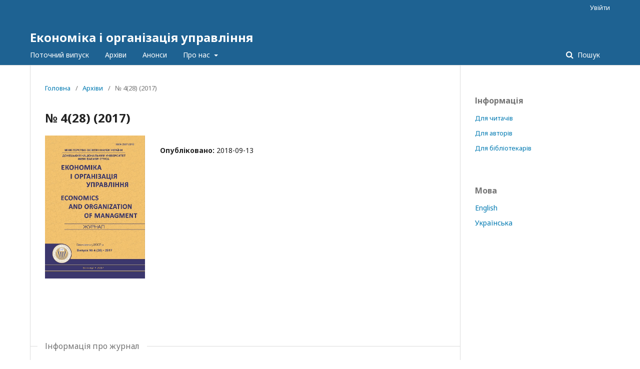

--- FILE ---
content_type: text/html; charset=utf-8
request_url: https://jeou.donnu.edu.ua/index.php/eou/issue/view/172
body_size: 5679
content:
	<!DOCTYPE html>
<html lang="uk-UA" xml:lang="uk-UA">
<head>
	<meta charset="utf-8">
	<meta name="viewport" content="width=device-width, initial-scale=1.0">
	<title>
		№ 4(28) (2017)
							| Економіка і організація управління
			</title>

	
<meta name="generator" content="Open Journal Systems 3.2.1.1">
	<link rel="stylesheet" href="https://jeou.donnu.edu.ua/$$$call$$$/page/page/css?name=stylesheet" type="text/css" /><link rel="stylesheet" href="//fonts.googleapis.com/css?family=Noto+Sans:400,400italic,700,700italic" type="text/css" /><link rel="stylesheet" href="https://cdnjs.cloudflare.com/ajax/libs/font-awesome/4.7.0/css/font-awesome.css?v=3.2.1.1" type="text/css" /><link rel="stylesheet" href="https://jeou.donnu.edu.ua/public/site/styleSheet.css?v=3.2.1.1" type="text/css" />
</head>
<body class="pkp_page_issue pkp_op_view" dir="ltr">

	<div class="pkp_structure_page">

				<header class="pkp_structure_head" id="headerNavigationContainer" role="banner">
						 <nav class="cmp_skip_to_content" aria-label="##navigation.skip.description##">
	<a href="#pkp_content_main">Перейти до головного</a>
	<a href="#siteNav">Перейти в головне навігаційне меню</a>
		<a href="#pkp_content_footer">Перейти на нижній колонтитул сайту</a>
</nav>

			<div class="pkp_head_wrapper">

				<div class="pkp_site_name_wrapper">
					<button class="pkp_site_nav_toggle">
						<span>Open Menu</span>
					</button>
										<div class="pkp_site_name">
																<a href="						https://jeou.donnu.edu.ua/index
					" class="is_text">Економіка і організація управління</a>
										</div>
				</div>

				
				<nav class="pkp_site_nav_menu" aria-label="Навігація сайту">
					<a id="siteNav"></a>
					<div class="pkp_navigation_primary_row">
						<div class="pkp_navigation_primary_wrapper">
																				<ul id="navigationPrimary" class="pkp_navigation_primary pkp_nav_list">
								<li class="">
				<a href="https://jeou.donnu.edu.ua/issue/current">
					Поточний випуск
				</a>
							</li>
								<li class="">
				<a href="https://jeou.donnu.edu.ua/issue/archive">
					Архіви
				</a>
							</li>
								<li class="">
				<a href="https://jeou.donnu.edu.ua/announcement">
					Анонси
				</a>
							</li>
								<li class="">
				<a href="https://jeou.donnu.edu.ua/about">
					Про нас
				</a>
									<ul>
																					<li class="">
									<a href="https://jeou.donnu.edu.ua/about">
										Про журнал
									</a>
								</li>
																												<li class="">
									<a href="https://jeou.donnu.edu.ua/about/submissions">
										Подання
									</a>
								</li>
																												<li class="">
									<a href="https://jeou.donnu.edu.ua/about/editorialTeam">
										Редакційний штат
									</a>
								</li>
																												<li class="">
									<a href="https://jeou.donnu.edu.ua/about/privacy">
										Заява про конфіденційність
									</a>
								</li>
																												<li class="">
									<a href="https://jeou.donnu.edu.ua/about/contact">
										Контактна інформація
									</a>
								</li>
																		</ul>
							</li>
			</ul>

				

																								
	<form class="pkp_search pkp_search_desktop" action="https://jeou.donnu.edu.ua/search/search" method="get" role="search" aria-label="Пошук статей">
		<input type="hidden" name="csrfToken" value="a91095a23aae37a9a6692d24129198a1">
				
			<input name="query" value="" type="text" aria-label="Пошуковий запит">
		

		<button type="submit">
			Пошук
		</button>
		<div class="search_controls" aria-hidden="true">
			<a href="https://jeou.donnu.edu.ua/search/search" class="headerSearchPrompt search_prompt" aria-hidden="true">
				Пошук
			</a>
			<a href="#" class="search_cancel headerSearchCancel" aria-hidden="true"></a>
			<span class="search_loading" aria-hidden="true"></span>
		</div>
	</form>
													</div>
					</div>
					<div class="pkp_navigation_user_wrapper" id="navigationUserWrapper">
							<ul id="navigationUser" class="pkp_navigation_user pkp_nav_list">
															<li class="profile">
				<a href="https://jeou.donnu.edu.ua/login">
					Увійти
				</a>
							</li>
										</ul>

					</div>
																		
	<form class="pkp_search pkp_search_mobile" action="https://jeou.donnu.edu.ua/search/search" method="get" role="search" aria-label="Пошук статей">
		<input type="hidden" name="csrfToken" value="a91095a23aae37a9a6692d24129198a1">
				
			<input name="query" value="" type="text" aria-label="Пошуковий запит">
		

		<button type="submit">
			Пошук
		</button>
		<div class="search_controls" aria-hidden="true">
			<a href="https://jeou.donnu.edu.ua/search/search" class="headerSearchPrompt search_prompt" aria-hidden="true">
				Пошук
			</a>
			<a href="#" class="search_cancel headerSearchCancel" aria-hidden="true"></a>
			<span class="search_loading" aria-hidden="true"></span>
		</div>
	</form>
									</nav>
			</div><!-- .pkp_head_wrapper -->
		</header><!-- .pkp_structure_head -->

						<div class="pkp_structure_content has_sidebar">
			<div class="pkp_structure_main" role="main">
				<a id="pkp_content_main"></a>

<div class="page page_issue">

				<nav class="cmp_breadcrumbs" role="navigation" aria-label="Ви тут:">
	<ol>
		<li>
			<a href="https://jeou.donnu.edu.ua/index">
				Головна
			</a>
			<span class="separator">/</span>
		</li>
		<li>
			<a href="https://jeou.donnu.edu.ua/issue/archive">
				Архіви
			</a>
			<span class="separator">/</span>
		</li>
		<li class="current" aria-current="page">
			<span aria-current="page">
									№ 4(28) (2017)
							</span>
		</li>
	</ol>
</nav>
		<h1>
			№ 4(28) (2017)
		</h1>
			<div class="obj_issue_toc">

		
		<div class="heading">

        	
        
									<a class="cover" href="https://jeou.donnu.edu.ua/issue/view/172">
								<img src="https://jeou.donnu.edu.ua/public/journals/8/cover_issue_172_uk_UA.jpg" alt="					##issue.viewIssueIdentification##
				">
			</a>
		
				
												
							<div class="published">
				<span class="label">
					Опубліковано:
				</span>
				<span class="value">
					2018-09-13
				</span>
			</div>
			</div>

		
		<div class="sections">
			<div class="section">
									<h2>
					Інформація про журнал
				</h2>
						<ul class="cmp_article_list articles">
									<li>
						
	
<div class="obj_article_summary">
	
	<h3 class="title">
		<a id="article-5980" href="https://jeou.donnu.edu.ua/article/view/5980">
			Титул і зміст журнала.
					</a>
	</h3>

		<div class="meta">
				<div class="authors">
			© Донецький національний університет імені Василя Стуса, 2017
		</div>
		
				Переглядів анотації: 322
| Завантажень PDF: 89

		
	</div>
	
			<ul class="galleys_links">
																									<li>
																										
	
							

<a class="obj_galley_link pdf" href="https://jeou.donnu.edu.ua/article/view/5980/6009" aria-labelledby=article-5980>

		
	PDF

	</a>
				</li>
					</ul>
	
	
</div>
					</li>
									<li>
						
	
<div class="obj_article_summary">
	
	<h3 class="title">
		<a id="article-5981" href="https://jeou.donnu.edu.ua/article/view/5981">
			Макет журнала в повному форматі.
					</a>
	</h3>

		<div class="meta">
				<div class="authors">
			© Донецький національний університет імені Василя Стуса, 2017
		</div>
		
				Переглядів анотації: 617
| Завантажень PDF: 1821

		
	</div>
	
			<ul class="galleys_links">
																									<li>
																										
	
							

<a class="obj_galley_link pdf" href="https://jeou.donnu.edu.ua/article/view/5981/6010" aria-labelledby=article-5981>

		
	PDF

	</a>
				</li>
					</ul>
	
	
</div>
					</li>
							</ul>
				</div>
			<div class="section">
									<h2>
					Статті
				</h2>
						<ul class="cmp_article_list articles">
									<li>
						
	
<div class="obj_article_summary">
	
	<h3 class="title">
		<a id="article-5985" href="https://jeou.donnu.edu.ua/article/view/5985">
			Класифікація ризиків забезпечення економічної безпеки аграрної галузі України.
					</a>
	</h3>

		<div class="meta">
				<div class="authors">
			E.S. Zhurakivskiy, S.V. Kozlovskyi
		</div>
		
							<div class="pages">
				7-14
			</div>
		Переглядів анотації: 448
| Завантажень PDF: 142

		
	</div>
	
			<ul class="galleys_links">
																									<li>
																										
	
							

<a class="obj_galley_link pdf" href="https://jeou.donnu.edu.ua/article/view/5985/6014" aria-labelledby=article-5985>

		
	PDF

	</a>
				</li>
					</ul>
	
	
</div>
					</li>
									<li>
						
	
<div class="obj_article_summary">
	
	<h3 class="title">
		<a id="article-5986" href="https://jeou.donnu.edu.ua/article/view/5986">
			Автоматизація обліку заробітної плати за допомогою програми «1С. Підприємство» конфігурації 2.0.
					</a>
	</h3>

		<div class="meta">
				<div class="authors">
			L. Syniaieva, A. Kondratuk, V. Mykulskyi
		</div>
		
							<div class="pages">
				15-26
			</div>
		Переглядів анотації: 982
| Завантажень PDF: 1612

		
	</div>
	
			<ul class="galleys_links">
																									<li>
																										
	
							

<a class="obj_galley_link pdf" href="https://jeou.donnu.edu.ua/article/view/5986/6015" aria-labelledby=article-5986>

		
	PDF

	</a>
				</li>
					</ul>
	
	
</div>
					</li>
									<li>
						
	
<div class="obj_article_summary">
	
	<h3 class="title">
		<a id="article-5987" href="https://jeou.donnu.edu.ua/article/view/5987">
			Теоретичні засади управління витратами в системі забезпечення якості продукції підприємства.
					</a>
	</h3>

		<div class="meta">
				<div class="authors">
			O.V. Khadzhynova
		</div>
		
							<div class="pages">
				27-35
			</div>
		Переглядів анотації: 614
| Завантажень PDF: 413

		
	</div>
	
			<ul class="galleys_links">
																									<li>
																										
	
							

<a class="obj_galley_link pdf" href="https://jeou.donnu.edu.ua/article/view/5987/6016" aria-labelledby=article-5987>

		
	PDF

	</a>
				</li>
					</ul>
	
	
</div>
					</li>
									<li>
						
	
<div class="obj_article_summary">
	
	<h3 class="title">
		<a id="article-5988" href="https://jeou.donnu.edu.ua/article/view/5988">
			Методика рейтингування кредитоспроможності та інвестиційної привабливості підприємств на основі системи FinScore.
					</a>
	</h3>

		<div class="meta">
				<div class="authors">
			Yu. Baglyuk, K. Balandina
		</div>
		
							<div class="pages">
				36-46
			</div>
		Переглядів анотації: 373
| Завантажень PDF: 1191

		
	</div>
	
			<ul class="galleys_links">
																									<li>
																										
	
							

<a class="obj_galley_link pdf" href="https://jeou.donnu.edu.ua/article/view/5988/6017" aria-labelledby=article-5988>

		
	PDF

	</a>
				</li>
					</ul>
	
	
</div>
					</li>
									<li>
						
	
<div class="obj_article_summary">
	
	<h3 class="title">
		<a id="article-5989" href="https://jeou.donnu.edu.ua/article/view/5989">
			Компетентнісні складові HR-менеджменту в контексті формування і розвитку поведінкової економіки.
					</a>
	</h3>

		<div class="meta">
				<div class="authors">
			H. Bei
		</div>
		
							<div class="pages">
				47-55
			</div>
		Переглядів анотації: 534
| Завантажень PDF: 252

		
	</div>
	
			<ul class="galleys_links">
																									<li>
																										
	
							

<a class="obj_galley_link pdf" href="https://jeou.donnu.edu.ua/article/view/5989/6018" aria-labelledby=article-5989>

		
	PDF

	</a>
				</li>
					</ul>
	
	
</div>
					</li>
									<li>
						
	
<div class="obj_article_summary">
	
	<h3 class="title">
		<a id="article-5990" href="https://jeou.donnu.edu.ua/article/view/5990">
			Економічні та соціальні наслідки трудової еміграції в Україні.
					</a>
	</h3>

		<div class="meta">
				<div class="authors">
			N. Burkina, K. Sapun
		</div>
		
							<div class="pages">
				56-64
			</div>
		Переглядів анотації: 776
| Завантажень PDF: 111

		
	</div>
	
			<ul class="galleys_links">
																									<li>
																										
	
							

<a class="obj_galley_link pdf" href="https://jeou.donnu.edu.ua/article/view/5990/6019" aria-labelledby=article-5990>

		
	PDF

	</a>
				</li>
					</ul>
	
	
</div>
					</li>
									<li>
						
	
<div class="obj_article_summary">
	
	<h3 class="title">
		<a id="article-5993" href="https://jeou.donnu.edu.ua/article/view/5993">
			Інтелектуальні активи: етимологія поняття та місце в національній інноваційній системі.
					</a>
	</h3>

		<div class="meta">
				<div class="authors">
			A.V. Karpenko
		</div>
		
							<div class="pages">
				65-80
			</div>
		Переглядів анотації: 1016
| Завантажень PDF: 494

		
	</div>
	
			<ul class="galleys_links">
																									<li>
																										
	
							

<a class="obj_galley_link pdf" href="https://jeou.donnu.edu.ua/article/view/5993/6022" aria-labelledby=article-5993>

		
	PDF

	</a>
				</li>
					</ul>
	
	
</div>
					</li>
									<li>
						
	
<div class="obj_article_summary">
	
	<h3 class="title">
		<a id="article-5994" href="https://jeou.donnu.edu.ua/article/view/5994">
			Суспільні соціально-економічні інтереси переходу України до економіки знань.
					</a>
	</h3>

		<div class="meta">
				<div class="authors">
			M.O. Krymova
		</div>
		
							<div class="pages">
				81-90
			</div>
		Переглядів анотації: 364
| Завантажень PDF: 200

		
	</div>
	
			<ul class="galleys_links">
																									<li>
																										
	
							

<a class="obj_galley_link pdf" href="https://jeou.donnu.edu.ua/article/view/5994/6023" aria-labelledby=article-5994>

		
	PDF

	</a>
				</li>
					</ul>
	
	
</div>
					</li>
									<li>
						
	
<div class="obj_article_summary">
	
	<h3 class="title">
		<a id="article-5995" href="https://jeou.donnu.edu.ua/article/view/5995">
			Статистичне оцінювання стану і розвитку ринку праці: аналіз світового досвіду.
					</a>
	</h3>

		<div class="meta">
				<div class="authors">
			M.A. Naumova
		</div>
		
							<div class="pages">
				91-110
			</div>
		Переглядів анотації: 769
| Завантажень PDF: 1341

		
	</div>
	
			<ul class="galleys_links">
																									<li>
																										
	
							

<a class="obj_galley_link pdf" href="https://jeou.donnu.edu.ua/article/view/5995/6024" aria-labelledby=article-5995>

		
	PDF

	</a>
				</li>
					</ul>
	
	
</div>
					</li>
									<li>
						
	
<div class="obj_article_summary">
	
	<h3 class="title">
		<a id="article-5996" href="https://jeou.donnu.edu.ua/article/view/5996">
			Логістичні підходи до управління запасами на підприємствах залізничного транспорту.
					</a>
	</h3>

		<div class="meta">
				<div class="authors">
			Yu. Popova, I. Kutsenko, A. Bezklynskyy
		</div>
		
							<div class="pages">
				111-117
			</div>
		Переглядів анотації: 515
| Завантажень PDF: 494

		
	</div>
	
			<ul class="galleys_links">
																									<li>
																										
	
							

<a class="obj_galley_link pdf" href="https://jeou.donnu.edu.ua/article/view/5996/6025" aria-labelledby=article-5996>

		
	PDF

	</a>
				</li>
					</ul>
	
	
</div>
					</li>
									<li>
						
	
<div class="obj_article_summary">
	
	<h3 class="title">
		<a id="article-5997" href="https://jeou.donnu.edu.ua/article/view/5997">
			Особливості державної підтримки сільгосптоваровиробників, зокрема галузі хмелярства на сучасному етапі розвитку.
					</a>
	</h3>

		<div class="meta">
				<div class="authors">
			D.A. Sainskyi
		</div>
		
							<div class="pages">
				118-128
			</div>
		Переглядів анотації: 359
| Завантажень PDF: 120

		
	</div>
	
			<ul class="galleys_links">
																									<li>
																										
	
							

<a class="obj_galley_link pdf" href="https://jeou.donnu.edu.ua/article/view/5997/6026" aria-labelledby=article-5997>

		
	PDF

	</a>
				</li>
					</ul>
	
	
</div>
					</li>
									<li>
						
	
<div class="obj_article_summary">
	
	<h3 class="title">
		<a id="article-5998" href="https://jeou.donnu.edu.ua/article/view/5998">
			Сегментація зарубіжних ринків: теоретико-методологічні аспекти.
					</a>
	</h3>

		<div class="meta">
				<div class="authors">
			M. Slokva
		</div>
		
							<div class="pages">
				129-142
			</div>
		Переглядів анотації: 913
| Завантажень PDF: 1888

		
	</div>
	
			<ul class="galleys_links">
																									<li>
																										
	
							

<a class="obj_galley_link pdf" href="https://jeou.donnu.edu.ua/article/view/5998/6027" aria-labelledby=article-5998>

		
	PDF

	</a>
				</li>
					</ul>
	
	
</div>
					</li>
									<li>
						
	
<div class="obj_article_summary">
	
	<h3 class="title">
		<a id="article-5999" href="https://jeou.donnu.edu.ua/article/view/5999">
			Особливості та перспективи розвитку галузей промислової переробки природних ресурсів у регіоні.
					</a>
	</h3>

		<div class="meta">
				<div class="authors">
			O.M. Shubalyi, P.M. Kosinskyi
		</div>
		
							<div class="pages">
				143-155
			</div>
		Переглядів анотації: 958
| Завантажень PDF: 349

		
	</div>
	
			<ul class="galleys_links">
																									<li>
																										
	
							

<a class="obj_galley_link pdf" href="https://jeou.donnu.edu.ua/article/view/5999/6028" aria-labelledby=article-5999>

		
	PDF

	</a>
				</li>
					</ul>
	
	
</div>
					</li>
									<li>
						
	
<div class="obj_article_summary">
	
	<h3 class="title">
		<a id="article-6000" href="https://jeou.donnu.edu.ua/article/view/6000">
			Стратегічні вектори організації управління в контексті підвищення успішності діяльності підприємства.
					</a>
	</h3>

		<div class="meta">
				<div class="authors">
			A. Sinichenko
		</div>
		
							<div class="pages">
				156-164
			</div>
		Переглядів анотації: 461
| Завантажень PDF: 205

		
	</div>
	
			<ul class="galleys_links">
																									<li>
																										
	
							

<a class="obj_galley_link pdf" href="https://jeou.donnu.edu.ua/article/view/6000/6029" aria-labelledby=article-6000>

		
	PDF

	</a>
				</li>
					</ul>
	
	
</div>
					</li>
									<li>
						
	
<div class="obj_article_summary">
	
	<h3 class="title">
		<a id="article-6001" href="https://jeou.donnu.edu.ua/article/view/6001">
			Аналіз процесу управління грошовими коштами.
					</a>
	</h3>

		<div class="meta">
				<div class="authors">
			І. Hryniuk
		</div>
		
							<div class="pages">
				165-174
			</div>
		Переглядів анотації: 338
| Завантажень PDF: 523

		
	</div>
	
			<ul class="galleys_links">
																									<li>
																										
	
							

<a class="obj_galley_link pdf" href="https://jeou.donnu.edu.ua/article/view/6001/6030" aria-labelledby=article-6001>

		
	PDF

	</a>
				</li>
					</ul>
	
	
</div>
					</li>
									<li>
						
	
<div class="obj_article_summary">
	
	<h3 class="title">
		<a id="article-6002" href="https://jeou.donnu.edu.ua/article/view/6002">
			Статистичне моделювання обсягів споживання паливно-енергетичних ресурсів в Україні.
					</a>
	</h3>

		<div class="meta">
				<div class="authors">
			A. Deina
		</div>
		
							<div class="pages">
				175-184
			</div>
		Переглядів анотації: 462
| Завантажень PDF: 245

		
	</div>
	
			<ul class="galleys_links">
																									<li>
																										
	
							

<a class="obj_galley_link pdf" href="https://jeou.donnu.edu.ua/article/view/6002/6031" aria-labelledby=article-6002>

		
	PDF

	</a>
				</li>
					</ul>
	
	
</div>
					</li>
									<li>
						
	
<div class="obj_article_summary">
	
	<h3 class="title">
		<a id="article-6003" href="https://jeou.donnu.edu.ua/article/view/6003">
			Освіта та професійна підготовка молоді як складові стратегії виходу з економічної кризи.
					</a>
	</h3>

		<div class="meta">
				<div class="authors">
			O.M. Somyk
		</div>
		
							<div class="pages">
				185-192
			</div>
		Переглядів анотації: 291
| Завантажень PDF: 112

		
	</div>
	
			<ul class="galleys_links">
																									<li>
																										
	
							

<a class="obj_galley_link pdf" href="https://jeou.donnu.edu.ua/article/view/6003/6032" aria-labelledby=article-6003>

		
	PDF

	</a>
				</li>
					</ul>
	
	
</div>
					</li>
									<li>
						
	
<div class="obj_article_summary">
	
	<h3 class="title">
		<a id="article-6004" href="https://jeou.donnu.edu.ua/article/view/6004">
			Реалізація коледжами і технікумами освітнього потенціалу: економічний аспект.
					</a>
	</h3>

		<div class="meta">
				<div class="authors">
			D. М. Zagirnіak
		</div>
		
							<div class="pages">
				193-206
			</div>
		Переглядів анотації: 323
| Завантажень PDF: 93

		
	</div>
	
			<ul class="galleys_links">
																									<li>
																										
	
							

<a class="obj_galley_link pdf" href="https://jeou.donnu.edu.ua/article/view/6004/6033" aria-labelledby=article-6004>

		
	PDF

	</a>
				</li>
					</ul>
	
	
</div>
					</li>
									<li>
						
	
<div class="obj_article_summary">
	
	<h3 class="title">
		<a id="article-6005" href="https://jeou.donnu.edu.ua/article/view/6005">
			Роль наукової діяльності студента у формуванні компетенцій сучасного фахівця в сфері економіки та управління.
					</a>
	</h3>

		<div class="meta">
				<div class="authors">
			O. Doronina
		</div>
		
							<div class="pages">
				207-215
			</div>
		Переглядів анотації: 470
| Завантажень PDF: 2227

		
	</div>
	
			<ul class="galleys_links">
																									<li>
																										
	
							

<a class="obj_galley_link pdf" href="https://jeou.donnu.edu.ua/article/view/6005/6034" aria-labelledby=article-6005>

		
	PDF

	</a>
				</li>
					</ul>
	
	
</div>
					</li>
									<li>
						
	
<div class="obj_article_summary">
	
	<h3 class="title">
		<a id="article-6006" href="https://jeou.donnu.edu.ua/article/view/6006">
			Гейміфікація в менеджменті персоналу: зарубіжний та український досвід.
					</a>
	</h3>

		<div class="meta">
				<div class="authors">
			G. Sereda
		</div>
		
							<div class="pages">
				216-223
			</div>
		Переглядів анотації: 1370
| Завантажень PDF: 1468

		
	</div>
	
			<ul class="galleys_links">
																									<li>
																										
	
							

<a class="obj_galley_link pdf" href="https://jeou.donnu.edu.ua/article/view/6006/6035" aria-labelledby=article-6006>

		
	PDF

	</a>
				</li>
					</ul>
	
	
</div>
					</li>
									<li>
						
	
<div class="obj_article_summary">
	
	<h3 class="title">
		<a id="article-6007" href="https://jeou.donnu.edu.ua/article/view/6007">
			Інвестиційні аспекти циклічності економічного розвитку.
					</a>
	</h3>

		<div class="meta">
				<div class="authors">
			I. Usyk
		</div>
		
							<div class="pages">
				224-232
			</div>
		Переглядів анотації: 374
| Завантажень PDF: 203

		
	</div>
	
			<ul class="galleys_links">
																									<li>
																										
	
							

<a class="obj_galley_link pdf" href="https://jeou.donnu.edu.ua/article/view/6007/6036" aria-labelledby=article-6007>

		
	PDF

	</a>
				</li>
					</ul>
	
	
</div>
					</li>
									<li>
						
	
<div class="obj_article_summary">
	
	<h3 class="title">
		<a id="article-6468" href="https://jeou.donnu.edu.ua/article/view/6468">
			Сучасна еволюція концепції створення стійкої цінності компанії на основі розширення ресурсної складової.
					</a>
	</h3>

		<div class="meta">
				<div class="authors">
			K. Nesvit
		</div>
		
							<div class="pages">
				233-246
			</div>
		Переглядів анотації: 245
| Завантажень PDF: 163

		
	</div>
	
			<ul class="galleys_links">
																									<li>
																										
	
							

<a class="obj_galley_link pdf" href="https://jeou.donnu.edu.ua/article/view/6468/6499" aria-labelledby=article-6468>

		
	PDF

	</a>
				</li>
					</ul>
	
	
</div>
					</li>
							</ul>
				</div>
		</div><!-- .sections -->
</div>
	</div>

	</div><!-- pkp_structure_main -->

									<div class="pkp_structure_sidebar left" role="complementary" aria-label="Бічна панель">
				<div class="pkp_block block_information">
	<h2 class="title">Інформація</h2>
	<div class="content">
		<ul>
							<li>
					<a href="https://jeou.donnu.edu.ua/information/readers">
						Для читачів
					</a>
				</li>
										<li>
					<a href="https://jeou.donnu.edu.ua/information/authors">
						Для авторів
					</a>
				</li>
										<li>
					<a href="https://jeou.donnu.edu.ua/information/librarians">
						Для бібліотекарів
					</a>
				</li>
					</ul>
	</div>
</div>
<div class="pkp_block block_language">
	<h2 class="title">
		Мова
	</h2>

	<div class="content">
		<ul>
							<li class="locale_en_US" lang="en-US">
					<a href="https://jeou.donnu.edu.ua/user/setLocale/en_US?source=%2Findex.php%2Feou%2Fissue%2Fview%2F172">
						English
					</a>
				</li>
							<li class="locale_uk_UA current" lang="uk-UA">
					<a href="https://jeou.donnu.edu.ua/user/setLocale/uk_UA?source=%2Findex.php%2Feou%2Fissue%2Fview%2F172">
						Українська
					</a>
				</li>
					</ul>
	</div>
</div><!-- .block_language -->

			</div><!-- pkp_sidebar.left -->
			</div><!-- pkp_structure_content -->

<div class="pkp_structure_footer_wrapper" role="contentinfo">
	<a id="pkp_content_footer"></a>

	<div class="pkp_structure_footer">

		
		<div class="pkp_brand_footer" role="complementary">
			<a href="https://jeou.donnu.edu.ua/about/aboutThisPublishingSystem">
				<img alt="Про цю видавничу систему" src="https://jeou.donnu.edu.ua/templates/images/ojs_brand.png">
			</a>
		</div>
	</div>
</div><!-- pkp_structure_footer_wrapper -->

</div><!-- pkp_structure_page -->

<script src="//ajax.googleapis.com/ajax/libs/jquery/3.3.1/jquery.min.js?v=3.2.1.1" type="text/javascript"></script><script src="//ajax.googleapis.com/ajax/libs/jqueryui/1.12.0/jquery-ui.min.js?v=3.2.1.1" type="text/javascript"></script><script src="https://jeou.donnu.edu.ua/lib/pkp/js/lib/jquery/plugins/jquery.tag-it.js?v=3.2.1.1" type="text/javascript"></script><script src="https://jeou.donnu.edu.ua/plugins/themes/default/js/lib/popper/popper.js?v=3.2.1.1" type="text/javascript"></script><script src="https://jeou.donnu.edu.ua/plugins/themes/default/js/lib/bootstrap/util.js?v=3.2.1.1" type="text/javascript"></script><script src="https://jeou.donnu.edu.ua/plugins/themes/default/js/lib/bootstrap/dropdown.js?v=3.2.1.1" type="text/javascript"></script><script src="https://jeou.donnu.edu.ua/plugins/themes/default/js/main.js?v=3.2.1.1" type="text/javascript"></script><script type="text/javascript">
(function(i,s,o,g,r,a,m){i['GoogleAnalyticsObject']=r;i[r]=i[r]||function(){
(i[r].q=i[r].q||[]).push(arguments)},i[r].l=1*new Date();a=s.createElement(o),
m=s.getElementsByTagName(o)[0];a.async=1;a.src=g;m.parentNode.insertBefore(a,m)
})(window,document,'script','https://www.google-analytics.com/analytics.js','ga');

ga('create', 'UA-1331688-19', 'auto');
ga('send', 'pageview');
</script>


</body>
</html>


--- FILE ---
content_type: text/css
request_url: https://jeou.donnu.edu.ua/public/site/styleSheet.css?v=3.2.1.1
body_size: 132
content:

.pkp_brand_footer {
        display: none;
}
.pkp_structure_footer_wrapper {
    background:#1e6292;
    color: #fff;
}

#forgot-password {
    display: none;
}